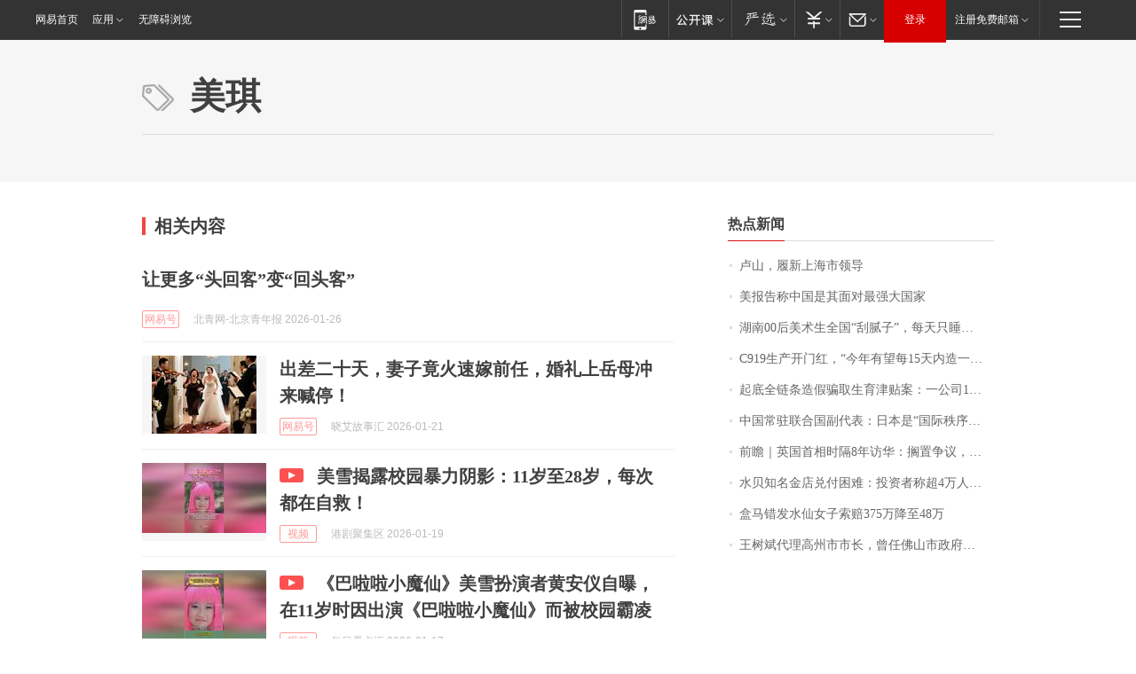

--- FILE ---
content_type: application/x-javascript
request_url: https://news.163.com/special/00015BLB/keywordindex_hot.js?_=1769669952126&callback=callback
body_size: 882
content:
callback({
date: "2026-01-29 14:15:57",
news:[
		        	{
		"title":"\u5362\u5C71\uFF0C\u5C65\u65B0\u4E0A\u6D77\u5E02\u9886\u5BFC",
        "time":"2026.01.29 14:00:00",
		"link":"https://www.163.com/dy/article/KKBPU8HQ053469LG.html",
	}
      	         ,
        	{
		"title":"\u7F8E\u62A5\u544A\u79F0\u4E2D\u56FD\u662F\u5176\u9762\u5BF9\u6700\u5F3A\u5927\u56FD\u5BB6",
        "time":"2026.01.29 14:00:00",
		"link":"https://www.163.com/dy/article/KKAR5TMS0001899O.html",
	}
      	         ,
        	{
		"title":"\u6E56\u5357\u0030\u0030\u540E\u7F8E\u672F\u751F\u5168\u56FD\u201C\u522E\u817B\u5B50\u201D\uFF0C\u6BCF\u5929\u53EA\u7761\u56DB\u4E94\u4E2A\u5C0F\u65F6\uFF0C\u56E2\u961F\u5E74\u5165\u767E\u4E07\uFF01\u5DF2\u63A5\u5230\u5916\u56FD\u8BA2\u5355",
        "time":"2026.01.29 14:00:00",
		"link":"https://www.163.com/dy/article/KKA2P15S0534P59R.html",
	}
      	         ,
        	{
		"title":"\u0043\u0039\u0031\u0039\u751F\u4EA7\u5F00\u95E8\u7EA2\uFF0C\u201C\u4ECA\u5E74\u6709\u671B\u6BCF\u0031\u0035\u5929\u5185\u9020\u4E00\u67B6\u201D",
        "time":"2026.01.29 14:00:00",
		"link":"https://www.163.com/dy/article/KK7VG9IL0001899O.html",
	}
      	         ,
        	{
		"title":"\u8D77\u5E95\u5168\u94FE\u6761\u9020\u5047\u9A97\u53D6\u751F\u80B2\u6D25\u8D34\u6848\uFF1A\u4E00\u516C\u53F8\u0031\u0035\u540D\u5458\u5DE5\u0031\u0033\u4EBA\u751F\u80B2\uFF0C\u7533\u9886\u8D85\u767E\u4E07",
        "time":"2026.01.29 14:00:00",
		"link":"https://www.163.com/dy/article/KKCE7RLP0001899O.html",
	}
      	         ,
        	{
		"title":"\u4E2D\u56FD\u5E38\u9A7B\u8054\u5408\u56FD\u526F\u4EE3\u8868\uFF1A\u65E5\u672C\u662F\u201C\u56FD\u9645\u79E9\u5E8F\u7834\u574F\u8005\u201D",
        "time":"2026.01.29 14:00:00",
		"link":"https://www.163.com/dy/article/KK9SJP780534P59R.html",
	}
      	         ,
        	{
		"title":"\u524D\u77BB\uFF5C\u82F1\u56FD\u9996\u76F8\u65F6\u9694\u0038\u5E74\u8BBF\u534E\uFF1A\u6401\u7F6E\u4E89\u8BAE\uFF0C\u8981\u4ECE\u4E2D\u56FD\u5E26\u56DE\u53BB\u201C\u4EAE\u773C\u6210\u679C\u201D",
        "time":"2026.01.29 14:00:00",
		"link":"https://www.163.com/dy/article/KKBHF3ED0514R9P4.html",
	}
      	         ,
        	{
		"title":"\u6C34\u8D1D\u77E5\u540D\u91D1\u5E97\u5151\u4ED8\u56F0\u96BE\uFF1A\u6295\u8D44\u8005\u79F0\u8D85\u0034\u4E07\u4EBA\u7EBF\u4E0A\u6392\u961F\u63D0\u73B0\uFF0C\u6BCF\u5929\u53EA\u80FD\u63D0\u0035\u0030\u0030\u5143",
        "time":"2026.01.29 14:00:00",
		"link":"https://www.163.com/dy/article/KKCIPK4A051492T3.html",
	}
      	         ,
        	{
		"title":"\u76D2\u9A6C\u9519\u53D1\u6C34\u4ED9\u5973\u5B50\u7D22\u8D54\u0033\u0037\u0035\u4E07\u964D\u81F3\u0034\u0038\u4E07",
        "time":"2026.01.29 14:00:00",
		"link":"https://www.163.com/news/article/KKCT4CVL0001899O.html",
	}
      	         ,
        	{
		"title":"\u738B\u6811\u658C\u4EE3\u7406\u9AD8\u5DDE\u5E02\u5E02\u957F\uFF0C\u66FE\u4EFB\u4F5B\u5C71\u5E02\u653F\u5E9C\u526F\u79D8\u4E66\u957F",
        "time":"2026.01.29 14:00:00",
		"link":"https://www.163.com/dy/article/KK9UTDU905129QAF.html",
	}
      ],
photos: [
		]
})